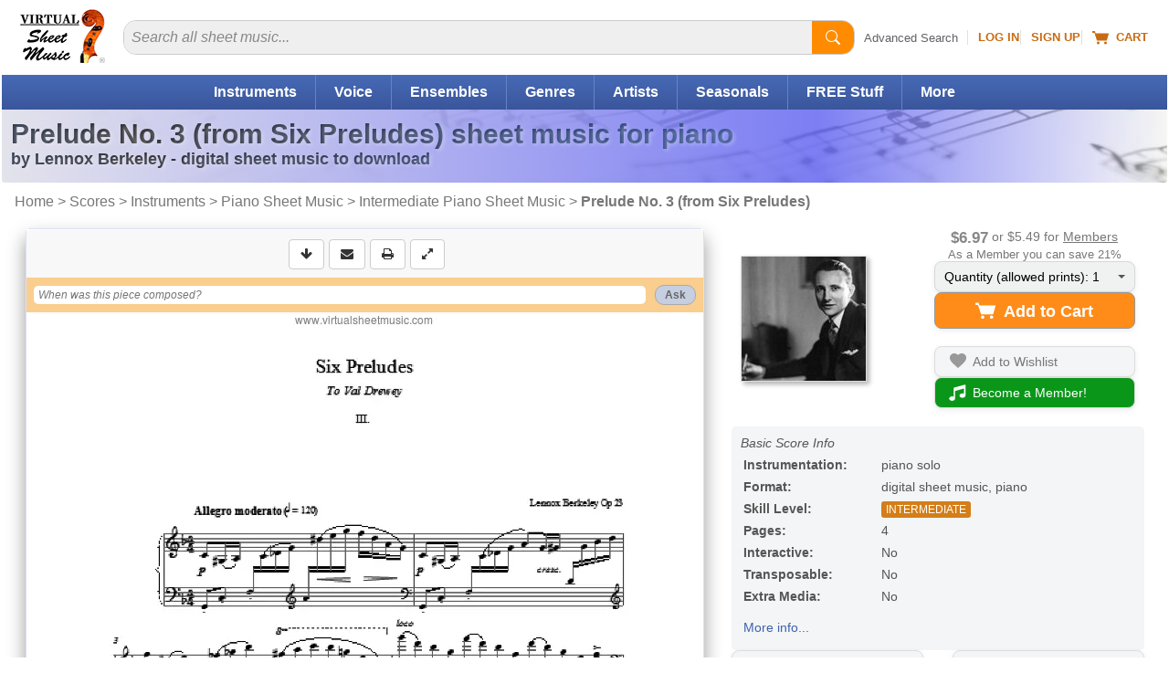

--- FILE ---
content_type: image/svg+xml
request_url: https://cdn3.virtualsheetmusic.com/images/icons/ui2025/cart.svg
body_size: 170
content:
<svg width="27" height="25" viewBox="0 0 18 16" fill="#bbb" xmlns="http://www.w3.org/2000/svg">
    <path d="M0 1.5C0 1.22386 0.223858 1 0.5 1H2.5C2.71429 1 2.90417 1.14482 2.97127 1.35177L3.65376 3.5H17.5C17.6541 3.5 17.8013 3.57798 17.8944 3.70987C17.9875 3.84175 18.0164 4.01010 17.9725 4.16795L15.9725 11.168C15.9092 11.3918 15.7039 11.5436 15.4725 11.5H5.52746C5.29609 11.5436 5.09080 11.3918 5.02746 11.168L2.34624 3H0.5C0.223858 3 0 2.77614 0 2.5V1.5Z"/>
    <circle cx="6.5" cy="14" r="1.5"/>
    <circle cx="14.5" cy="14" r="1.5"/>
</svg>